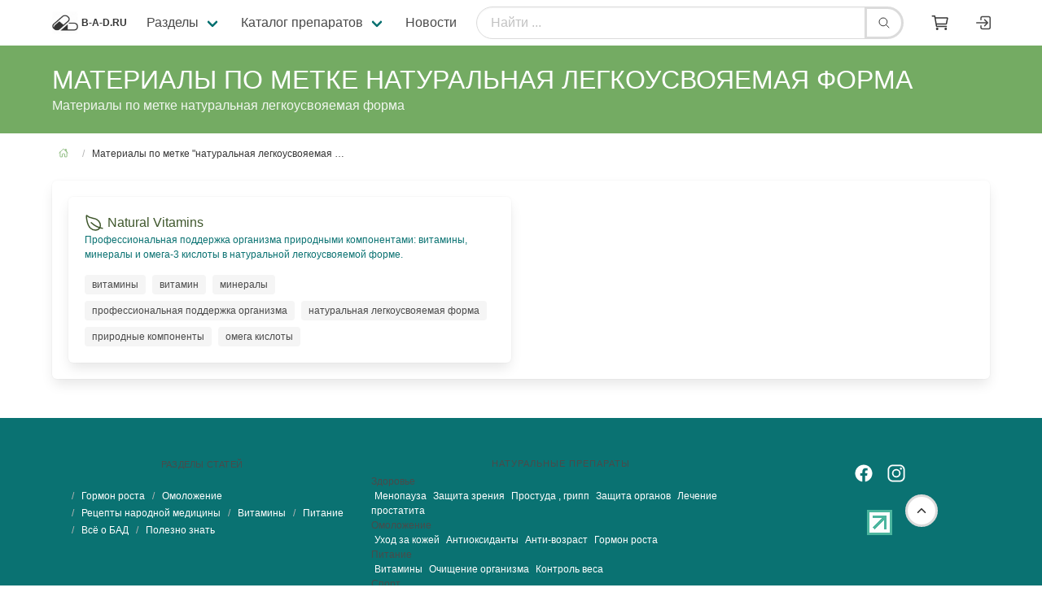

--- FILE ---
content_type: text/html; charset=utf-8
request_url: https://b-a-d.ru/tag/naturalnaya-legkousvoyaemaya-forma/
body_size: 4191
content:
<!DOCTYPE html><html class="has-navbar-fixed-top" dir="ltr" lang="ru"><head><meta charset="utf-8"/><meta content="width=device-width, initial-scale=1" name="viewport"/><meta content="ru" http-equiv="Content-Language"/><title>Материалы по метке натуральная легкоусвояемая форма</title><meta content="Материалы по метке натуральная легкоусвояемая форма" name="description"/><meta content="Материалы по метке натуральная легкоусвояемая форма" name="keywords"/><meta content="index, follow" name="robots"/><meta content="ru_RU" property="og:locale"/><meta content="Материалы  по метке натуральная легкоусвояемая форма" property="og:title"/><meta content="Материалы по метке натуральная легкоусвояемая форма" property="og:description"/><meta content="article" property="og:type"/><meta content="Материалы по метке натуральная легкоусвояемая форма" itemprop="og:name"/><meta content="https://b-a-d.ru/tag/naturalnaya-legkousvoyaemaya-forma/" property="og:url"/><meta content="Материалы по метке натуральная легкоусвояемая форма" itemprop="name"/><link href="https://b-a-d.ru/tag/naturalnaya-legkousvoyaemaya-forma/" rel="canonical"/><link href="/public/static/logo/logo-ico.png" rel="shortcut icon" type="image/x-icon"/><link href="/public/static/CACHE/css/output.0f1b85bdb8e0.css" rel="stylesheet" type="text/css"/></head><body><div id="top"></div><nav class="navbar is-fixed-top is-flex is-transparent"><div class="container"><div class="navbar-brand"><a class="navbar-item" href="/"><img alt="b-a-d.ru" class="image is-32x32" height="32" src="/public/static/logo/logo.png" width="32"/><span class="title is-size-7 is-uppercase ml-1">b-a-d.ru</span></a><div class="navbar-burger burger" data-target="navMenubd-example"><span></span><span></span><span></span></div></div><div class="navbar-menu" id="navMenubd-example"><div class="navbar-start"><form action="/search/result/" class="navbar-item is-flex-grow-1 is-hidden-desktop" method="get"><div class="field has-addons is-flex-grow-1"><p class="control is-flex-grow-1"><input class="input is-rounded" name="q" placeholder="Найти ..." type="text"/></p><p class="control"><button class="button is-rounded" type="submit"><span class="icon"><ion-icon name="search-outline"></ion-icon></span></button></p></div></form><div class="navbar-item has-dropdown is-hoverable"><span class="navbar-link">Разделы</span><div class="navbar-dropdown"><a class="navbar-item" href="/razdel/hgh.html">Гормон роста</a><a class="navbar-item" href="/razdel/rejuvenation.html">Омоложение</a><a class="navbar-item" href="/razdel/travnik.html">Рецепты народной медицины</a><a class="navbar-item" href="/razdel/vitaminyi.html">Витамины</a><a class="navbar-item" href="/razdel/food.html">Питание</a><a class="navbar-item" href="/razdel/natural-herbs.html">Всё о БАД</a><a class="navbar-item" href="/razdel/important.html">Полезно знать</a></div></div><div class="navbar-item has-dropdown is-hoverable is-mega"><div class="navbar-link flex">Каталог препаратов</div><div class="navbar-dropdown" data-style="width: 18rem;" id="blogDropdown"><div class="container is-fluid"><div class="columns"><div class="column"><p class="title is-size-7 is-mega-menu-title has-text-primary is-uppercase">Здоровье</p><a class="navbar-item is-size-7-touch" href="/shop/menopauza/"><div class="navbar-content is-size-7-touch"><p>Менопауза</p></div></a><a class="navbar-item is-size-7-touch" href="/shop/zashita-zreniya/"><div class="navbar-content is-size-7-touch"><p>Защита зрения</p></div></a><a class="navbar-item is-size-7-touch" href="/shop/prostuda-gripp/"><div class="navbar-content is-size-7-touch"><p>Простуда , грипп</p></div></a><a class="navbar-item is-size-7-touch" href="/shop/zashita-serdca/"><div class="navbar-content is-size-7-touch"><p>Защита органов</p></div></a><a class="navbar-item is-size-7-touch" href="/shop/lechenie-prostatita/"><div class="navbar-content is-size-7-touch"><p>Лечение простатита</p></div></a></div><div class="column"><p class="title is-size-7 is-mega-menu-title has-text-primary is-uppercase">Омоложение</p><a class="navbar-item is-size-7-touch" href="/shop/krasota/"><div class="navbar-content is-size-7-touch"><p>Уход за кожей</p></div></a><a class="navbar-item is-size-7-touch" href="/shop/antioksidanty/"><div class="navbar-content is-size-7-touch"><p>Антиоксиданты</p></div></a><a class="navbar-item is-size-7-touch" href="/shop/anti-vozrast/"><div class="navbar-content is-size-7-touch"><p>Анти-возраст</p></div></a><a class="navbar-item is-size-7-touch" href="/shop/hgh/"><div class="navbar-content is-size-7-touch"><p>Гормон роста</p></div></a></div><div class="column"><p class="title is-size-7 is-mega-menu-title has-text-primary is-uppercase">Питание</p><a class="navbar-item is-size-7-touch" href="/shop/vitaminy/"><div class="navbar-content is-size-7-touch"><p>Витамины</p></div></a><a class="navbar-item is-size-7-touch" href="/shop/ochishenie-organizma/"><div class="navbar-content is-size-7-touch"><p>Очищение организма</p></div></a><a class="navbar-item is-size-7-touch" href="/shop/pohudenie/"><div class="navbar-content is-size-7-touch"><p>Контроль веса</p></div></a></div><div class="column"><p class="title is-size-7 is-mega-menu-title has-text-primary is-uppercase">Спорт</p><a class="navbar-item is-size-7-touch" href="/shop/energiya/"><div class="navbar-content is-size-7-touch"><p>Энергия</p></div></a><a class="navbar-item is-size-7-touch" href="/shop/professionalam/"><div class="navbar-content is-size-7-touch"><p>Профессионалам</p></div></a></div><div class="column"><p class="title is-size-7 is-mega-menu-title has-text-primary is-uppercase">Препараты для секса</p><a class="navbar-item is-size-7-touch" href="/shop/geli-dlya-zhenshin/"><div class="navbar-content is-size-7-touch"><p>Гели для женщин</p></div></a><a class="navbar-item is-size-7-touch" href="/shop/kompleksy/"><div class="navbar-content is-size-7-touch"><p>Увеличение члена</p></div></a><a class="navbar-item is-size-7-touch" href="/shop/erection/"><div class="navbar-content is-size-7-touch"><p>Усиление эрекции</p></div></a><a class="navbar-item is-size-7-touch" href="/shop/sperm/"><div class="navbar-content is-size-7-touch"><p>Увеличение семени</p></div></a><a class="navbar-item is-size-7-touch" href="/shop/zhenskie/"><div class="navbar-content is-size-7-touch"><p>Женские</p></div></a></div></div></div></div></div><a class="navbar-item" href="/news/">Новости</a></div><form action="/search/result/" class="navbar-item is-flex-grow-1" method="get"><div class="field has-addons is-flex-grow-1"><p class="control is-flex-grow-1"><input class="input is-rounded" name="q" placeholder="Найти ..." type="text"/></p><p class="control"><button class="button is-rounded" type="submit"><span class="icon"><ion-icon name="search-outline"></ion-icon></span></button></p></div></form><div class="navbar-end is-hidden-touch"><a class="navbar-item" href="/shop/cart/"><button class="button is-borderless is-rounded" style="border:none;"><span class="icon is-small"><ion-icon name="cart-outline" size="large"></ion-icon></span></button></a><a class="navbar-item is-hidden-desktop-only" href="/account/login/"><span class="icon"><ion-icon name="log-in-outline" size="large"></ion-icon></span></a></div></div></div></nav><section class="hero is-small is-primary py-0 my-1"><div class="hero-body"><div class="container"><h1 class="title is-size-3 is-size-6-touch has-text-weight-light">Материалы по метке натуральная легкоусвояемая форма</h1><h2 class="subtitle is-size-6 is-size-7-touch">Материалы по метке натуральная легкоусвояемая форма</h2></div></div></section><section class="section pt-3"><div class="container"><nav aria-label="breadcrumbs" class="breadcrumb mt-0 is-small is-left"><ul><li><a href="/"><span class="icon is-small"><ion-icon name="home-outline"></ion-icon></span></a></li><li class="is-active"><a>Материалы по метке "натуральная легкоусвояемая …</a></li></ul></nav><div class="box"><div class="columns is-multiline"><!-- <section class="section is-size-7 my-1 py-1"> --><div class="column is-12-mobile is-6-tablet is-6-desktop"><article class="box"><a href="/shop/product/natural-vitamins.html" rel="nofollow"><p><span class="icon-text has-text-info"><span class="icon"><ion-icon name="leaf-outline" size="large"></ion-icon></span><span>Natural Vitamins</span></span></p><p class="is-size-7">Профессиональная поддержка организма природными компонентами: витамины, минералы и омега-3 кислоты в натуральной легкоусвояемой форме.</p></a><div class="tags are-small pt-2 mt-2"><a class="tag" href="/tag/vitaminyi/">витамины</a><a class="tag" href="/tag/vitamin/">витамин</a><a class="tag" href="/tag/mineralyi/">минералы</a><a class="tag" href="/tag/professionalnaya-podderzhka-organizma/">профессиональная поддержка организма</a><a class="tag" href="/tag/naturalnaya-legkousvoyaemaya-forma/">натуральная легкоусвояемая форма</a><a class="tag" href="/tag/prirodnyie-komponentyi/">природные компоненты</a><a class="tag" href="/tag/omega-kislotyi/">омега кислоты</a></div></article></div><!-- </section> --></div></div></div></section><a class="button style_prevu_kit is-hidden-touch" href="#top" id="toTop" style="border-radius:3em;"><span class="icon is-large"><ion-icon name="chevron-up-outline"></ion-icon></span></a><footer class="footer has-navbar-fixed-bottom has-background-link"><div class="container"><div class="columns is-multiline is-mobile"><div class="column is-12-touch is-4-desktop is-12-mobile"><div class="content has-text-centered is-size-7"><p class="is-6 is-size-7-mobile is-uppercase heading">Разделы статей</p><nav aria-label="breadcrumbs" class="breadcrumb is-size-7"><ul><li></li><li><a class="has-text-white" href="/razdel/hgh.html">Гормон роста</a></li><li><a class="has-text-white" href="/razdel/rejuvenation.html">Омоложение</a></li><li><a class="has-text-white" href="/razdel/travnik.html">Рецепты народной медицины</a></li><li><a class="has-text-white" href="/razdel/vitaminyi.html">Витамины</a></li><li><a class="has-text-white" href="/razdel/food.html">Питание</a></li><li><a class="has-text-white" href="/razdel/natural-herbs.html">Всё о БАД</a></li><li><a class="has-text-white" href="/razdel/important.html">Полезно знать</a></li></ul></nav></div></div><div class="column is-12-touch is-5-desktop is-size-7 is-6-mobile"><p class="is-6 is-size-7-mobile has-text-centered heading">Натуральные препараты</p><p>Здоровье</p><p><a class="is-size-7-touch mx-1 has-text-white" href="/shop/menopauza/">Менопауза</a><a class="is-size-7-touch mx-1 has-text-white" href="/shop/zashita-zreniya/">Защита зрения</a><a class="is-size-7-touch mx-1 has-text-white" href="/shop/prostuda-gripp/">Простуда , грипп</a><a class="is-size-7-touch mx-1 has-text-white" href="/shop/zashita-serdca/">Защита органов</a><a class="is-size-7-touch mx-1 has-text-white" href="/shop/lechenie-prostatita/">Лечение простатита</a></p><p>Омоложение</p><p><a class="is-size-7-touch mx-1 has-text-white" href="/shop/krasota/">Уход за кожей</a><a class="is-size-7-touch mx-1 has-text-white" href="/shop/antioksidanty/">Антиоксиданты</a><a class="is-size-7-touch mx-1 has-text-white" href="/shop/anti-vozrast/">Анти-возраст</a><a class="is-size-7-touch mx-1 has-text-white" href="/shop/hgh/">Гормон роста</a></p><p>Питание</p><p><a class="is-size-7-touch mx-1 has-text-white" href="/shop/vitaminy/">Витамины</a><a class="is-size-7-touch mx-1 has-text-white" href="/shop/ochishenie-organizma/">Очищение организма</a><a class="is-size-7-touch mx-1 has-text-white" href="/shop/pohudenie/">Контроль веса</a></p><p>Спорт</p><p><a class="is-size-7-touch mx-1 has-text-white" href="/shop/energiya/">Энергия</a><a class="is-size-7-touch mx-1 has-text-white" href="/shop/professionalam/">Профессионалам</a></p><p>Препараты для секса</p><p><a class="is-size-7-touch mx-1 has-text-white" href="/shop/geli-dlya-zhenshin/">Гели для женщин</a><a class="is-size-7-touch mx-1 has-text-white" href="/shop/kompleksy/">Увеличение члена</a><a class="is-size-7-touch mx-1 has-text-white" href="/shop/erection/">Усиление эрекции</a><a class="is-size-7-touch mx-1 has-text-white" href="/shop/sperm/">Увеличение семени</a><a class="is-size-7-touch mx-1 has-text-white" href="/shop/zhenskie/">Женские</a></p></div><div class="column is-12-touch is-3-desktop is-size-7"><p class="has-text-centered mt-2"><a href="https://www.facebook.com/bad.ru.global"><span class="icon has-text-white mx-2"><ion-icon name="logo-facebook" size="large"></ion-icon></span></a><a href="https://www.instagram.com/b_a_d.ru/"><span class="icon has-text-white mx-2"><ion-icon name="logo-instagram" size="large"></ion-icon></span></a><!-- </button> --></p><p class="has-text-centered my-5"><!--LiveInternet logo--><a href="//www.liveinternet.ru/click" target="_blank"><img alt="" border="0" height="31" src="//counter.yadro.ru/logo?44.13" title="LiveInternet" width="31"/></a><!--/LiveInternet--><!-- HotLog --><span id="hotlog_counter"></span><span id="hotlog_dyn"></span><script type="text/javascript">
var hot_s = document.createElement('script');
hot_s.type = 'text/javascript'; hot_s.async = true;
hot_s.src = 'https://js.hotlog.ru/dcounter/2579307.js';
hot_d = document.getElementById('hotlog_dyn');
hot_d.appendChild(hot_s);
</script><noscript><a href="https://click.hotlog.ru/?2579307" target="_blank"><img alt="HotLog" border="0" src="https://hit5.hotlog.ru/cgi-bin/hotlog/count?s=2579307&amp;im=650"/></a></noscript><!-- /HotLog --><!-- Top100 (Kraken) Counter --><script>
(function (w, d, c) {
(w[c] = w[c] || []).push(function() {
var options = {
project: 7669202,
};
try {
w.top100Counter = new top100(options);
} catch(e) { }
});
var n = d.getElementsByTagName("script")[0],
s = d.createElement("script"),
f = function () { n.parentNode.insertBefore(s, n); };
s.type = "text/javascript";
s.async = true;
s.src =
(d.location.protocol == "https:" ? "https:" : "http:") +
"//st.top100.ru/top100/top100.js";

if (w.opera == "[object Opera]") {
d.addEventListener("DOMContentLoaded", f, false);
} else { f(); }
})(window, document, "_top100q");
</script><noscript><img alt="Топ-100" src="//counter.rambler.ru/top100.cnt?pid=7669202"/></noscript><!-- END Top100 (Kraken) Counter --></p></div></div><div class="content has-text-centered is-size-7"><p>Россия, Москва, Дмитровское ш. 60 А Copyright © Все права защищены. b-a-d.ru 2007 - 2026 <a href="/contentfeed/"><span class="icon has-text-primary mx-2"><ion-icon name="logo-rss"></ion-icon></span></a>Копирование материалов сайта запрещено - <a class="has-text-white" href="/"></a> Формула здоровья. Лечебные свойства природы</p></div></div></footer><nav class="navbar is-transparent is-fixed-bottom has-navbar-fixed-bottom is-hidden-desktop is-small"><div class="navbar-menu is-active"><!-- <div class="navbar-end"> --><div class="navbar-item"><nav class="level is-mobile"><a class="level-item" href="/"><span class="icon"><ion-icon name="home-outline" size="large"></ion-icon></span></a><a class="level-item" href="/account/login/"><span class="icon"><ion-icon name="enter-outline" size="large"></ion-icon></span></a><a class="level-item" href="/shop/" title="Войти"><span class="icon has-text-success"><ion-icon name="bag-add-outline" size="large"></ion-icon></span></a><a "="" class="level-item" href="/shop/cart/"><button class="button is-borderless is-rounded" style="border:none;"><span class="icon"><ion-icon name="cart-outline" size="large"></ion-icon></span></button></a><a class="level-item" href="/contact/" title="Войти"><span class="icon"><ion-icon name="mail-outline" size="large"></ion-icon></span></a><p class="level-item"><a class="button is-outlined" href="#top" style="border-radius: 2em;"><span class="icon is-large"><ion-icon name="chevron-up-outline"></ion-icon></span></a></p></nav></div><!-- </div> --></div></nav><script src="/public/static/CACHE/js/output.fca2bbf91272.js"></script><script src="/public/static/CACHE/js/output.fc766295efda.js"></script><script src="/public/static/icons/ionicons.js"></script><script src="/public/static/CACHE/js/output.3a68134f379f.js"></script></body></html><!--noindex--><!--/noindex-->